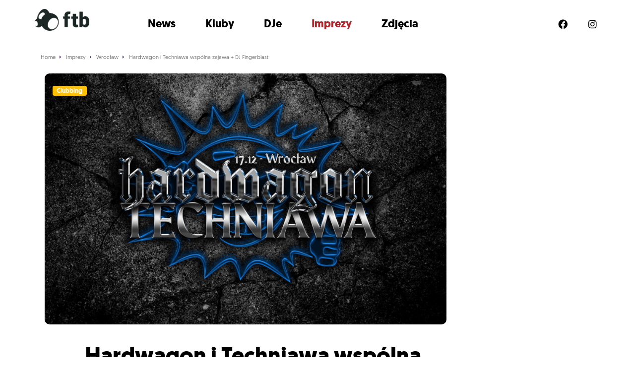

--- FILE ---
content_type: text/html; charset=UTF-8
request_url: https://ftb.pl/imprezy/hardwagon-i-techniawa-wspolna-zajawa-dj-fingerblast/
body_size: 9658
content:
<!doctype html>
<!--[if lt IE 7]>      <html class="no-js lt-ie9 lt-ie8 lt-ie7" lang=""> <![endif]-->
<!--[if IE 7]>         <html class="no-js lt-ie9 lt-ie8" lang=""> <![endif]-->
<!--[if IE 8]>         <html class="no-js lt-ie9" lang=""> <![endif]-->
<!--[if gt IE 8]><!--> <html class="no-js" lang=""> <!--<![endif]-->




<head>

	<meta charset="utf-8">
	<meta http-equiv="X-UA-Compatible" content="IE=edge,chrome=1">
	<title>Hardwagon i Techniawa wspólna zajawa + DJ Fingerblast - FTB.pl</title>
	<meta name="viewport" content="width=device-width, initial-scale=1">

	<link rel="stylesheet" href="/css/bootstrap/bootstrap.min.css">
	<link rel="stylesheet" href="/css/main.css?v=a3acfc95cf7936606e893d87bbabedc7">
	<link href="/assets/fontawesome/css/all.css" rel="stylesheet">



	<link rel="apple-touch-icon" sizes="180x180" href="/apple-touch-icon.png?v=alQxpb77mp">
	<link rel="icon" type="image/png" sizes="32x32" href="/favicon-32x32.png?v=alQxpb77mp">
	<link rel="icon" type="image/png" sizes="16x16" href="/favicon-16x16.png?v=alQxpb77mp">
	<link rel="manifest" href="/site.webmanifest?v=alQxpb77mp">
	<link rel="mask-icon" href="/safari-pinned-tab.svg?v=alQxpb77mp" color="#000000">
	<link rel="shortcut icon" href="/favicon.ico?v=alQxpb77mp">
	<meta name="msapplication-TileColor" content="#da532c">
	<meta name="theme-color" content="#ffffff">


	<script src="https://ajax.googleapis.com/ajax/libs/jquery/3.6.0/jquery.min.js"></script>
	<script>window.jQuery || document.write('<script src="/js/vendor/jquery-3.6.0.min.js"><\/script>')</script>



	<link rel="apple-touch-icon" sizes="180x180" href="/images/favicons/apple-touch-icon.png">
	<link rel="icon" type="image/png" href="/images/favicons/favicon-32x32.png" sizes="32x32">
	<link rel="icon" type="image/png" href="/images/favicons/favicon-16x16.png" sizes="16x16">
	<link rel="manifest" href="/images/favicons/manifest.json">
	<link rel="mask-icon" href="/images/favicons/safari-pinned-tab.svg" color="#5bbad5">
	<link rel="shortcut icon" href="/images/favicons/favicon.ico">
	<meta name="msapplication-config" content="/images/favicons/browserconfig.xml">
	<meta name="theme-color" content="#ffffff">


			<script src="https://maps.googleapis.com/maps/api/js?key=AIzaSyAURid1i3j-yaIzwWJZIyi75Qw77XeOYEI&libraries=places"></script>
		
	
	<meta name='robots' content='index, follow, max-image-preview:large, max-snippet:-1, max-video-preview:-1' />

	<!-- This site is optimized with the Yoast SEO Premium plugin v19.3 (Yoast SEO v19.7) - https://yoast.com/wordpress/plugins/seo/ -->
	<link rel="canonical" href="https://ftb.pl/imprezy//hardwagon-i-techniawa-wspolna-zajawa-dj-fingerblast/" />
	<meta property="og:locale" content="pl_PL" />
	<meta property="og:type" content="article" />
	<meta property="og:title" content="Hardwagon i Techniawa wspólna zajawa + DJ Fingerblast" />
	<meta property="og:description" content="Dwie odjechane ekipy trenowane pod batutą potężnego donkstera z UK przejmują Wyspę Tamkę. To się musi źle skończyć. ▂ ▅ ▆ Pięterko Hardwagonu ▆ ▅ ▂ 🌪 DJ FINGERBLAST 🇬🇧 soundcloud.com/djfingerblast666 🌪 Gabermachen soundcloud.com/gabermachen 🌪 MADD soundcloud.com/hard_madd 🌪 dj szypkajazda soundcloud.com/szypkajazda 🌪 DJ Tego Typu soundcloud.com/djtegotypu ▂ ▅ ▆ Pięterko Techniawy ▆ ▅ ▂ 🔋 [&hellip;]" />
	<meta property="og:url" content="/imprezy//hardwagon-i-techniawa-wspolna-zajawa-dj-fingerblast/" />
	<meta property="og:site_name" content="FTB.pl" />
	<meta property="og:image" content="https://ftb.pl/wp-content/uploads/2022/12/316425078_539090798215820_4232837465255529302_n-min.jpg" />
	<meta property="og:image:width" content="2048" />
	<meta property="og:image:height" content="1280" />
	<meta property="og:image:type" content="image/jpeg" />
	<meta name="twitter:card" content="summary_large_image" />
	<script type="application/ld+json" class="yoast-schema-graph">{"@context":"https://schema.org","@graph":[{"@type":"WebPage","@id":"/imprezy//hardwagon-i-techniawa-wspolna-zajawa-dj-fingerblast/","url":"https://ftb.pl/imprezy//hardwagon-i-techniawa-wspolna-zajawa-dj-fingerblast/","name":"Hardwagon i Techniawa wspólna zajawa + DJ Fingerblast - FTB.pl","isPartOf":{"@id":"https://ftb.pl/#website"},"primaryImageOfPage":{"@id":"https://ftb.pl/imprezy//hardwagon-i-techniawa-wspolna-zajawa-dj-fingerblast/#primaryimage"},"image":{"@id":"https://ftb.pl/imprezy//hardwagon-i-techniawa-wspolna-zajawa-dj-fingerblast/#primaryimage"},"thumbnailUrl":"https://ftb.pl/wp-content/uploads/2022/12/316425078_539090798215820_4232837465255529302_n-min.jpg","datePublished":"2022-12-01T20:30:03+00:00","dateModified":"2022-12-01T20:30:03+00:00","breadcrumb":{"@id":"https://ftb.pl/imprezy//hardwagon-i-techniawa-wspolna-zajawa-dj-fingerblast/#breadcrumb"},"inLanguage":"pl-PL","potentialAction":[{"@type":"ReadAction","target":["https://ftb.pl/imprezy//hardwagon-i-techniawa-wspolna-zajawa-dj-fingerblast/"]}]},{"@type":"ImageObject","inLanguage":"pl-PL","@id":"https://ftb.pl/imprezy//hardwagon-i-techniawa-wspolna-zajawa-dj-fingerblast/#primaryimage","url":"https://ftb.pl/wp-content/uploads/2022/12/316425078_539090798215820_4232837465255529302_n-min.jpg","contentUrl":"https://ftb.pl/wp-content/uploads/2022/12/316425078_539090798215820_4232837465255529302_n-min.jpg","width":2048,"height":1280},{"@type":"BreadcrumbList","@id":"https://ftb.pl/imprezy//hardwagon-i-techniawa-wspolna-zajawa-dj-fingerblast/#breadcrumb","itemListElement":[{"@type":"ListItem","position":1,"name":"Strona główna","item":"https://ftb.pl/"},{"@type":"ListItem","position":2,"name":"Imprezy","item":"https://ftb.pl/imprezy/"},{"@type":"ListItem","position":3,"name":"Hardwagon i Techniawa wspólna zajawa + DJ Fingerblast"}]},{"@type":"WebSite","@id":"https://ftb.pl/#website","url":"https://ftb.pl/","name":"FTB.pl","description":"Kolejna witryna oparta na WordPressie","potentialAction":[{"@type":"SearchAction","target":{"@type":"EntryPoint","urlTemplate":"https://ftb.pl/?s={search_term_string}"},"query-input":"required name=search_term_string"}],"inLanguage":"pl-PL"}]}</script>
	<!-- / Yoast SEO Premium plugin. -->


<link rel="alternate" title="oEmbed (JSON)" type="application/json+oembed" href="https://ftb.pl/wp-json/oembed/1.0/embed?url=%2Fimprezy%2F%2Fhardwagon-i-techniawa-wspolna-zajawa-dj-fingerblast%2F" />
<link rel="alternate" title="oEmbed (XML)" type="text/xml+oembed" href="https://ftb.pl/wp-json/oembed/1.0/embed?url=%2Fimprezy%2F%2Fhardwagon-i-techniawa-wspolna-zajawa-dj-fingerblast%2F&#038;format=xml" />
<style id='wp-img-auto-sizes-contain-inline-css' type='text/css'>
img:is([sizes=auto i],[sizes^="auto," i]){contain-intrinsic-size:3000px 1500px}
/*# sourceURL=wp-img-auto-sizes-contain-inline-css */
</style>
<style id='wp-block-library-inline-css' type='text/css'>
:root{--wp-block-synced-color:#7a00df;--wp-block-synced-color--rgb:122,0,223;--wp-bound-block-color:var(--wp-block-synced-color);--wp-editor-canvas-background:#ddd;--wp-admin-theme-color:#007cba;--wp-admin-theme-color--rgb:0,124,186;--wp-admin-theme-color-darker-10:#006ba1;--wp-admin-theme-color-darker-10--rgb:0,107,160.5;--wp-admin-theme-color-darker-20:#005a87;--wp-admin-theme-color-darker-20--rgb:0,90,135;--wp-admin-border-width-focus:2px}@media (min-resolution:192dpi){:root{--wp-admin-border-width-focus:1.5px}}.wp-element-button{cursor:pointer}:root .has-very-light-gray-background-color{background-color:#eee}:root .has-very-dark-gray-background-color{background-color:#313131}:root .has-very-light-gray-color{color:#eee}:root .has-very-dark-gray-color{color:#313131}:root .has-vivid-green-cyan-to-vivid-cyan-blue-gradient-background{background:linear-gradient(135deg,#00d084,#0693e3)}:root .has-purple-crush-gradient-background{background:linear-gradient(135deg,#34e2e4,#4721fb 50%,#ab1dfe)}:root .has-hazy-dawn-gradient-background{background:linear-gradient(135deg,#faaca8,#dad0ec)}:root .has-subdued-olive-gradient-background{background:linear-gradient(135deg,#fafae1,#67a671)}:root .has-atomic-cream-gradient-background{background:linear-gradient(135deg,#fdd79a,#004a59)}:root .has-nightshade-gradient-background{background:linear-gradient(135deg,#330968,#31cdcf)}:root .has-midnight-gradient-background{background:linear-gradient(135deg,#020381,#2874fc)}:root{--wp--preset--font-size--normal:16px;--wp--preset--font-size--huge:42px}.has-regular-font-size{font-size:1em}.has-larger-font-size{font-size:2.625em}.has-normal-font-size{font-size:var(--wp--preset--font-size--normal)}.has-huge-font-size{font-size:var(--wp--preset--font-size--huge)}.has-text-align-center{text-align:center}.has-text-align-left{text-align:left}.has-text-align-right{text-align:right}.has-fit-text{white-space:nowrap!important}#end-resizable-editor-section{display:none}.aligncenter{clear:both}.items-justified-left{justify-content:flex-start}.items-justified-center{justify-content:center}.items-justified-right{justify-content:flex-end}.items-justified-space-between{justify-content:space-between}.screen-reader-text{border:0;clip-path:inset(50%);height:1px;margin:-1px;overflow:hidden;padding:0;position:absolute;width:1px;word-wrap:normal!important}.screen-reader-text:focus{background-color:#ddd;clip-path:none;color:#444;display:block;font-size:1em;height:auto;left:5px;line-height:normal;padding:15px 23px 14px;text-decoration:none;top:5px;width:auto;z-index:100000}html :where(.has-border-color){border-style:solid}html :where([style*=border-top-color]){border-top-style:solid}html :where([style*=border-right-color]){border-right-style:solid}html :where([style*=border-bottom-color]){border-bottom-style:solid}html :where([style*=border-left-color]){border-left-style:solid}html :where([style*=border-width]){border-style:solid}html :where([style*=border-top-width]){border-top-style:solid}html :where([style*=border-right-width]){border-right-style:solid}html :where([style*=border-bottom-width]){border-bottom-style:solid}html :where([style*=border-left-width]){border-left-style:solid}html :where(img[class*=wp-image-]){height:auto;max-width:100%}:where(figure){margin:0 0 1em}html :where(.is-position-sticky){--wp-admin--admin-bar--position-offset:var(--wp-admin--admin-bar--height,0px)}@media screen and (max-width:600px){html :where(.is-position-sticky){--wp-admin--admin-bar--position-offset:0px}}

/*# sourceURL=wp-block-library-inline-css */
</style><style id='global-styles-inline-css' type='text/css'>
:root{--wp--preset--aspect-ratio--square: 1;--wp--preset--aspect-ratio--4-3: 4/3;--wp--preset--aspect-ratio--3-4: 3/4;--wp--preset--aspect-ratio--3-2: 3/2;--wp--preset--aspect-ratio--2-3: 2/3;--wp--preset--aspect-ratio--16-9: 16/9;--wp--preset--aspect-ratio--9-16: 9/16;--wp--preset--color--black: #000000;--wp--preset--color--cyan-bluish-gray: #abb8c3;--wp--preset--color--white: #ffffff;--wp--preset--color--pale-pink: #f78da7;--wp--preset--color--vivid-red: #cf2e2e;--wp--preset--color--luminous-vivid-orange: #ff6900;--wp--preset--color--luminous-vivid-amber: #fcb900;--wp--preset--color--light-green-cyan: #7bdcb5;--wp--preset--color--vivid-green-cyan: #00d084;--wp--preset--color--pale-cyan-blue: #8ed1fc;--wp--preset--color--vivid-cyan-blue: #0693e3;--wp--preset--color--vivid-purple: #9b51e0;--wp--preset--gradient--vivid-cyan-blue-to-vivid-purple: linear-gradient(135deg,rgb(6,147,227) 0%,rgb(155,81,224) 100%);--wp--preset--gradient--light-green-cyan-to-vivid-green-cyan: linear-gradient(135deg,rgb(122,220,180) 0%,rgb(0,208,130) 100%);--wp--preset--gradient--luminous-vivid-amber-to-luminous-vivid-orange: linear-gradient(135deg,rgb(252,185,0) 0%,rgb(255,105,0) 100%);--wp--preset--gradient--luminous-vivid-orange-to-vivid-red: linear-gradient(135deg,rgb(255,105,0) 0%,rgb(207,46,46) 100%);--wp--preset--gradient--very-light-gray-to-cyan-bluish-gray: linear-gradient(135deg,rgb(238,238,238) 0%,rgb(169,184,195) 100%);--wp--preset--gradient--cool-to-warm-spectrum: linear-gradient(135deg,rgb(74,234,220) 0%,rgb(151,120,209) 20%,rgb(207,42,186) 40%,rgb(238,44,130) 60%,rgb(251,105,98) 80%,rgb(254,248,76) 100%);--wp--preset--gradient--blush-light-purple: linear-gradient(135deg,rgb(255,206,236) 0%,rgb(152,150,240) 100%);--wp--preset--gradient--blush-bordeaux: linear-gradient(135deg,rgb(254,205,165) 0%,rgb(254,45,45) 50%,rgb(107,0,62) 100%);--wp--preset--gradient--luminous-dusk: linear-gradient(135deg,rgb(255,203,112) 0%,rgb(199,81,192) 50%,rgb(65,88,208) 100%);--wp--preset--gradient--pale-ocean: linear-gradient(135deg,rgb(255,245,203) 0%,rgb(182,227,212) 50%,rgb(51,167,181) 100%);--wp--preset--gradient--electric-grass: linear-gradient(135deg,rgb(202,248,128) 0%,rgb(113,206,126) 100%);--wp--preset--gradient--midnight: linear-gradient(135deg,rgb(2,3,129) 0%,rgb(40,116,252) 100%);--wp--preset--font-size--small: 13px;--wp--preset--font-size--medium: 20px;--wp--preset--font-size--large: 36px;--wp--preset--font-size--x-large: 42px;--wp--preset--spacing--20: 0.44rem;--wp--preset--spacing--30: 0.67rem;--wp--preset--spacing--40: 1rem;--wp--preset--spacing--50: 1.5rem;--wp--preset--spacing--60: 2.25rem;--wp--preset--spacing--70: 3.38rem;--wp--preset--spacing--80: 5.06rem;--wp--preset--shadow--natural: 6px 6px 9px rgba(0, 0, 0, 0.2);--wp--preset--shadow--deep: 12px 12px 50px rgba(0, 0, 0, 0.4);--wp--preset--shadow--sharp: 6px 6px 0px rgba(0, 0, 0, 0.2);--wp--preset--shadow--outlined: 6px 6px 0px -3px rgb(255, 255, 255), 6px 6px rgb(0, 0, 0);--wp--preset--shadow--crisp: 6px 6px 0px rgb(0, 0, 0);}:where(.is-layout-flex){gap: 0.5em;}:where(.is-layout-grid){gap: 0.5em;}body .is-layout-flex{display: flex;}.is-layout-flex{flex-wrap: wrap;align-items: center;}.is-layout-flex > :is(*, div){margin: 0;}body .is-layout-grid{display: grid;}.is-layout-grid > :is(*, div){margin: 0;}:where(.wp-block-columns.is-layout-flex){gap: 2em;}:where(.wp-block-columns.is-layout-grid){gap: 2em;}:where(.wp-block-post-template.is-layout-flex){gap: 1.25em;}:where(.wp-block-post-template.is-layout-grid){gap: 1.25em;}.has-black-color{color: var(--wp--preset--color--black) !important;}.has-cyan-bluish-gray-color{color: var(--wp--preset--color--cyan-bluish-gray) !important;}.has-white-color{color: var(--wp--preset--color--white) !important;}.has-pale-pink-color{color: var(--wp--preset--color--pale-pink) !important;}.has-vivid-red-color{color: var(--wp--preset--color--vivid-red) !important;}.has-luminous-vivid-orange-color{color: var(--wp--preset--color--luminous-vivid-orange) !important;}.has-luminous-vivid-amber-color{color: var(--wp--preset--color--luminous-vivid-amber) !important;}.has-light-green-cyan-color{color: var(--wp--preset--color--light-green-cyan) !important;}.has-vivid-green-cyan-color{color: var(--wp--preset--color--vivid-green-cyan) !important;}.has-pale-cyan-blue-color{color: var(--wp--preset--color--pale-cyan-blue) !important;}.has-vivid-cyan-blue-color{color: var(--wp--preset--color--vivid-cyan-blue) !important;}.has-vivid-purple-color{color: var(--wp--preset--color--vivid-purple) !important;}.has-black-background-color{background-color: var(--wp--preset--color--black) !important;}.has-cyan-bluish-gray-background-color{background-color: var(--wp--preset--color--cyan-bluish-gray) !important;}.has-white-background-color{background-color: var(--wp--preset--color--white) !important;}.has-pale-pink-background-color{background-color: var(--wp--preset--color--pale-pink) !important;}.has-vivid-red-background-color{background-color: var(--wp--preset--color--vivid-red) !important;}.has-luminous-vivid-orange-background-color{background-color: var(--wp--preset--color--luminous-vivid-orange) !important;}.has-luminous-vivid-amber-background-color{background-color: var(--wp--preset--color--luminous-vivid-amber) !important;}.has-light-green-cyan-background-color{background-color: var(--wp--preset--color--light-green-cyan) !important;}.has-vivid-green-cyan-background-color{background-color: var(--wp--preset--color--vivid-green-cyan) !important;}.has-pale-cyan-blue-background-color{background-color: var(--wp--preset--color--pale-cyan-blue) !important;}.has-vivid-cyan-blue-background-color{background-color: var(--wp--preset--color--vivid-cyan-blue) !important;}.has-vivid-purple-background-color{background-color: var(--wp--preset--color--vivid-purple) !important;}.has-black-border-color{border-color: var(--wp--preset--color--black) !important;}.has-cyan-bluish-gray-border-color{border-color: var(--wp--preset--color--cyan-bluish-gray) !important;}.has-white-border-color{border-color: var(--wp--preset--color--white) !important;}.has-pale-pink-border-color{border-color: var(--wp--preset--color--pale-pink) !important;}.has-vivid-red-border-color{border-color: var(--wp--preset--color--vivid-red) !important;}.has-luminous-vivid-orange-border-color{border-color: var(--wp--preset--color--luminous-vivid-orange) !important;}.has-luminous-vivid-amber-border-color{border-color: var(--wp--preset--color--luminous-vivid-amber) !important;}.has-light-green-cyan-border-color{border-color: var(--wp--preset--color--light-green-cyan) !important;}.has-vivid-green-cyan-border-color{border-color: var(--wp--preset--color--vivid-green-cyan) !important;}.has-pale-cyan-blue-border-color{border-color: var(--wp--preset--color--pale-cyan-blue) !important;}.has-vivid-cyan-blue-border-color{border-color: var(--wp--preset--color--vivid-cyan-blue) !important;}.has-vivid-purple-border-color{border-color: var(--wp--preset--color--vivid-purple) !important;}.has-vivid-cyan-blue-to-vivid-purple-gradient-background{background: var(--wp--preset--gradient--vivid-cyan-blue-to-vivid-purple) !important;}.has-light-green-cyan-to-vivid-green-cyan-gradient-background{background: var(--wp--preset--gradient--light-green-cyan-to-vivid-green-cyan) !important;}.has-luminous-vivid-amber-to-luminous-vivid-orange-gradient-background{background: var(--wp--preset--gradient--luminous-vivid-amber-to-luminous-vivid-orange) !important;}.has-luminous-vivid-orange-to-vivid-red-gradient-background{background: var(--wp--preset--gradient--luminous-vivid-orange-to-vivid-red) !important;}.has-very-light-gray-to-cyan-bluish-gray-gradient-background{background: var(--wp--preset--gradient--very-light-gray-to-cyan-bluish-gray) !important;}.has-cool-to-warm-spectrum-gradient-background{background: var(--wp--preset--gradient--cool-to-warm-spectrum) !important;}.has-blush-light-purple-gradient-background{background: var(--wp--preset--gradient--blush-light-purple) !important;}.has-blush-bordeaux-gradient-background{background: var(--wp--preset--gradient--blush-bordeaux) !important;}.has-luminous-dusk-gradient-background{background: var(--wp--preset--gradient--luminous-dusk) !important;}.has-pale-ocean-gradient-background{background: var(--wp--preset--gradient--pale-ocean) !important;}.has-electric-grass-gradient-background{background: var(--wp--preset--gradient--electric-grass) !important;}.has-midnight-gradient-background{background: var(--wp--preset--gradient--midnight) !important;}.has-small-font-size{font-size: var(--wp--preset--font-size--small) !important;}.has-medium-font-size{font-size: var(--wp--preset--font-size--medium) !important;}.has-large-font-size{font-size: var(--wp--preset--font-size--large) !important;}.has-x-large-font-size{font-size: var(--wp--preset--font-size--x-large) !important;}
/*# sourceURL=global-styles-inline-css */
</style>

<style id='classic-theme-styles-inline-css' type='text/css'>
/*! This file is auto-generated */
.wp-block-button__link{color:#fff;background-color:#32373c;border-radius:9999px;box-shadow:none;text-decoration:none;padding:calc(.667em + 2px) calc(1.333em + 2px);font-size:1.125em}.wp-block-file__button{background:#32373c;color:#fff;text-decoration:none}
/*# sourceURL=/wp-includes/css/classic-themes.min.css */
</style>
<link rel="https://api.w.org/" href="https://ftb.pl/wp-json/" /><link rel="alternate" title="JSON" type="application/json" href="https://ftb.pl/wp-json/wp/v2/imprezy/46686" /><link rel="EditURI" type="application/rsd+xml" title="RSD" href="https://ftb.pl/xmlrpc.php?rsd" />
<meta name="generator" content="WordPress 6.9" />
<link rel='shortlink' href='https://ftb.pl/?p=46686' />

	<script src="https://cdn.jsdelivr.net/npm/mobile-detect@1.4.3/mobile-detect.min.js"></script>

	
		<link rel="stylesheet" type="text/css" href="/js/slick/slick.css"/>
		<link rel="stylesheet" type="text/css" href="/js/slick/slick-theme.css"/>
		<script type="text/javascript" src="/js/slick/slick.min.js"></script>

		<script>
		(function(d, id) {
		    var s = 'script', u = 'https://www.biletomat.pl',
		    js, fjs = d.getElementsByTagName(s)[0];
		    if (d.getElementById(id)) return;
		    js = d.createElement(s); js.async = true; js.id = id;
		    js.src = u + '/static/tickets/js/addbuttons.js?ck=ftb-adspot&bl=Kup bilet&btc=#FFFFFF&bbc=#ae252b&bc=#1c2625&fc=#ffffff&is=80&ir=10';
		    fjs.parentNode.insertBefore(js, fjs);
		})(document, 'biletomat-addbuttons');
		</script>


	
<script async src="https://pagead2.googlesyndication.com/pagead/js/adsbygoogle.js?client=ca-pub-1769723330818510" crossorigin="anonymous"></script>


<script async src="https://a.spolecznosci.net/core/af5c41e2c379c665e809d695d2af6f5c/main.js"></script>

	

	<!-- Google Tag Manager -->
	<script>(function(w,d,s,l,i){w[l]=w[l]||[];w[l].push({'gtm.start':
	new Date().getTime(),event:'gtm.js'});var f=d.getElementsByTagName(s)[0],
	j=d.createElement(s),dl=l!='dataLayer'?'&l='+l:'';j.async=true;j.src=
	'https://www.googletagmanager.com/gtm.js?id='+i+dl;f.parentNode.insertBefore(j,f);
	})(window,document,'script','dataLayer','GTM-5RZ2DZ2');</script>
	<!-- End Google Tag Manager -->


	<!-- Google tag (gtag.js) -->
	<!-- <script async="" src="https://www.googletagmanager.com/gtag/js?id=UA-27136288-1"></script>
	<script>
		window.dataLayer = window.dataLayer || [];
		function gtag(){dataLayer.push(arguments);}
		gtag('js', new Date());

		gtag('config', 'UA-27136288-1');
	</script> -->

<script type="text/javascript" src="https://lib.wtg-ads.com/lib.min.js" async></script>





</head>





<body>



	



<!-- Google Tag Manager (noscript) -->
<noscript><iframe src="https://www.googletagmanager.com/ns.html?id=GTM-5RZ2DZ2"
height="0" width="0" style="display:none;visibility:hidden"></iframe></noscript>
<!-- End Google Tag Manager (noscript) -->
	





<!-- =======================
Header START -->
<div class="header_ftb_wrapper_outer">
	<header class="header_ftb_wrapper">

			<div class="header_ftb_logo">
				<a href="/">
					<img src="/images/logo-ftb-black.png" alt="FTB.pl">			
				</a>
			</div>

			<div class="header_ftb_inner_wrapper">
				<i class="fa-solid fa-circle-xmark slideMenuMobileClose"></i>
				<div class="header_ftb_menu">
					<ul>
						<li><a href="/newsy/" class="">News</a></li>
						<li><a href="/kluby/" class="">Kluby</a></li>
						<li><a href="/dj/" class="">DJe</a></li>
						<li><a href="/imprezy/" class="selected">Imprezy</a></li>
						<li> <a href="/foto/" class="">Zdjęcia</a></li>
					</ul>
				</div>
				<div class="header_ftb_social">
					<ul>
						<li class="hidden-xs"><a href="https://www.facebook.com/FTBPL" class="socicon-facebook" target="_blank" rel="nofollow"><i class="fa-brands fa-facebook"></i></a></li>
						<li class="hidden-xs"><a href="https://www.instagram.com/ftb_pl/?hl=pl" class="socicon-instagram" target="_blank" rel="nofollow"><i class="fa-brands fa-instagram"></i></a></li>
						<!-- <li class="hidden-xs"><a href="https://www.youtube.com/c/idewtango" class="socicon-youtube" target="_blank" rel="nofollow"><i class="fa-brands fa-youtube"></i></a></li> -->
						<!-- <li class="hidden-xs"><a href="https://www.tiktok.com/@feelthebeat_ftb" class="socicon-soundcloud" target="_blank" rel="nofollow"><i class="fa-brands fa-tiktok"></i></a></li> -->
					</ul>
				</div>
			</div>

			<i class="fa-solid fa-bars slideMenuMobileOpener"></i>

	</header>
</div>
<!-- =======================
Header END -->


	<script>
		jQuery( document ).ready(function() {
			$('.slideMenuMobileOpener').click( function() {
				$('.header_ftb_inner_wrapper').css('transform', 'translateX(0vw)');
			})
			$('.slideMenuMobileClose').click( function() {
				$('.header_ftb_inner_wrapper').css('transform', 'translateX(100vw)');
				// $('.header_ftb_inner_wrapper').css('display', 'none');
			})
		});
	</script>





<div class="mainWrapper">













<div class="container">
			<ol itemscope itemtype="http://schema.org/BreadcrumbList" class="breadcrumbs">

			<li itemprop="itemListElement" itemscope itemtype="http://schema.org/ListItem">
				<a itemprop="item" href="/">
					<span itemprop="name">Home</span>
				</a>
				<meta itemprop="position" content="1" />
			</li>

			
				<li itemprop="itemListElement" itemscope itemtype="http://schema.org/ListItem">
											<a itemprop="item" href="/imprezy/">
							<span itemprop="name">Imprezy</span>
							<meta itemprop="position" content="0" />
						</a>
									</li>
				
			
				<li itemprop="itemListElement" itemscope itemtype="http://schema.org/ListItem">
											<a itemprop="item" href="/imprezy/wroclaw/">
							<span itemprop="name">Wrocław</span>
							<meta itemprop="position" content="1" />
						</a>
									</li>
				
			
				<li itemprop="itemListElement" itemscope itemtype="http://schema.org/ListItem">
											<a itemprop="item" href="/imprezy//hardwagon-i-techniawa-wspolna-zajawa-dj-fingerblast/">
							<span itemprop="name">Hardwagon i Techniawa wspólna zajawa + DJ Fingerblast</span>
							<meta itemprop="position" content="2" />
						</a>
									</li>
				
			
		</ol>

	</div>


<div class="container eventContainer">


		<article class="eventContainerLeftColumn articleSingle" itemscope itemtype="http://schema.org/Event">

			<meta itemprop="url" content="https://muno.pl/imprezy//hardwagon-i-techniawa-wspolna-zajawa-dj-fingerblast/">
			<meta itemprop="image" content="https://ftb.pl/wp-content/uploads/2022/12/316425078_539090798215820_4232837465255529302_n-min.jpg">



			<!-- article header -->
			<header class="articleHeader articleHeaderNewStyle">

				<div class="articleHeaderGradient">
					<h1 itemprop="name">Hardwagon i Techniawa wspólna zajawa + DJ Fingerblast</h1>
				</div>

				<div class="articleHeaderImage">
					<div class="transparentBadgeWrapper">
																					<span class="badge bg-warning mb-3">Clubbing</span>
											</div>
					<img width="2048" height="1280" src="https://ftb.pl/wp-content/uploads/2022/12/316425078_539090798215820_4232837465255529302_n-min.jpg" class="attachment-muno-imprezy-fb-960-500 size-muno-imprezy-fb-960-500 wp-post-image" alt="Hardwagon i Techniawa wspólna zajawa + DJ Fingerblast" decoding="async" fetchpriority="high" srcset="https://ftb.pl/wp-content/uploads/2022/12/316425078_539090798215820_4232837465255529302_n-min.jpg 2048w, https://ftb.pl/wp-content/uploads/2022/12/316425078_539090798215820_4232837465255529302_n-min-1920x1200.jpg 1920w" sizes="(max-width: 2048px) 100vw, 2048px" />				</div>

			</header>
			<!-- //article header -->



			<!-- main content -->
			<main class="articleSingleContent">


				
				<div class="row">
					<div class="col-md-9">

						<!-- socials -->
						<section class="articleLikesAndShares articleLikesAndSharesTop">
							<div class="fb-like" data-href="/imprezy//hardwagon-i-techniawa-wspolna-zajawa-dj-fingerblast/" data-layout="button_count" data-action="like" data-size="small" data-show-faces="false" data-share="true"></div>
						</section>
						<!-- //socials -->
					</div>


				</div>



				<!-- <hr class="topHr"> -->

				<!-- date  -->
				<section class="eventDateTime">
										<meta itemprop="startDate" content="2022-12-17T22:00">
					Sobota,
					17					grudnia 
					2022 <br>
					godz: 22:00				</section>
				<!-- //date  -->



				<!-- event place -->
				<section itemprop="location" class="eventLocation" itemscope itemtype="http://schema.org/Place">
										<p class="eventLocationPlaceName" itemprop="name"><strong><a href="/kluby/wyspa-tamka/" title="Wyspa Tamka">Wyspa Tamka</a></strong></p>
					<p class="eventLocationPlaceAddress" itemprop="address" itemscope itemtype="http://schema.org/PostalAddress">
						<span itemprop="streetAddress">Wyspa Tamka</span>, 
						<span itemprop="addressLocality">Wrocław</span>
					</p>
					<a href="#" class="googleMapsEnabler">
						<img class="googleMapsEnablerPin" src="/images/icon-map-pin.svg" alt="Pokaż na mapie"> Pokaż na mapie
					</a>
				</section>
				<!-- //event place -->


				<!-- google maps -->
				
				<section id="google_map"></section>

				<hr>

				<script type="text/javascript">
					$(document).ready(function()   {
						$('.googleMapsEnabler').click(function(){
							$('#google_map').show();
							show_my_map();
							return false;
						});
					});

					var mapa; // obiekt globalny 

					function dodajMarker(opcjeMarkera)  
					{
						opcjeMarkera.map = mapa;  
						var marker = new google.maps.Marker(opcjeMarkera);  
					}
					
					function show_my_map()   
						{
							
								var map = new google.maps.Map(document.getElementById('google_map'), {
									zoom: 13,
									center: new google.maps.LatLng( 52.408635, 16.936720 ),
									mapTypeId: google.maps.MapTypeId.ROADMAP
								});

								geocoder = new google.maps.Geocoder();

								var address = ", ";

								geocoder.geocode( { 'address': address}, function(results, status) {
									if (status == google.maps.GeocoderStatus.OK) {
										map.setCenter(results[0].geometry.location);
										var marker = new google.maps.Marker({
											map: map, 
											position: results[0].geometry.location
										});
									} 
								});

													
						}
				</script>
				<!-- //google maps -->



				<!-- content -->
				<section itemprop="description" class="articleSingleMainContent">
					<p>Dwie odjechane ekipy trenowane pod batutą potężnego donkstera z UK przejmują Wyspę Tamkę. To się musi źle skończyć.<br />
▂ ▅ ▆ Pięterko Hardwagonu ▆ ▅ ▂<br />
🌪 DJ FINGERBLAST 🇬🇧<br />
soundcloud.com/djfingerblast666<br />
🌪 Gabermachen<br />
soundcloud.com/gabermachen<br />
🌪 MADD<br />
soundcloud.com/hard_madd<br />
🌪 dj szypkajazda<br />
soundcloud.com/szypkajazda<br />
🌪 DJ Tego Typu<br />
soundcloud.com/djtegotypu<br />
▂ ▅ ▆ Pięterko Techniawy ▆ ▅ ▂<br />
🔋 Proteina<br />
soundcloud.com/protein_a<br />
🔋 full Techniawa DJs team:<br />
⚡ Xale ⚡ Orzech ⚡ Tego Typu ⚡ QBC ⚡ Splint ⚡ Pompeczka24 ⚡<br />
soundcloud.com/techniawa</p>
				</section> 
				<!-- //content -->

				

				
	

				<!-- socials -->
				<section class="articleLikesAndShares">
					<div class="fb-like" data-href="/imprezy//hardwagon-i-techniawa-wspolna-zajawa-dj-fingerblast/" data-layout="button_count" data-action="like" data-size="small" data-show-faces="false" data-share="true"></div>
				</section><br class="bottomBr">
				<!-- //socials -->
				


				<!-- komentarze FB -->
				<!-- TODO komentarze uruchomic -->
									<section class="fb-comments" data-href="/imprezy//hardwagon-i-techniawa-wspolna-zajawa-dj-fingerblast/" data-numposts="1"></section>
								<!-- /komentarze FB -->



				
			</main>
			<!-- //main content -->


		</article>




		<aside class="eventContainerRightColumn hidden-xs muno_sticky_column">
			
			<!-- kup bilet// -->
			<div class="buyTicketsSidebar">
							</div>
			<!-- //kup bilet -->

									
			<h2 class="titleInline">Gorące newsy</h2>

								



		</aside>

</div>




		<script>
			// sticky_column = new StickySidebar( '.muno_sticky_column', {topSpacing: 0} );
		</script>


<hr>



	













</div>


<a href="https://tangoapp.pl/" class="tangoBotoomStickyLink">Imprezy blisko Ciebie w Tango App &rarr;</a>

<!-- At the place Ftb.pl_ROS_FullpageDesktop1 -->
<div class="spolecznoscinet" id="spolecznosci-10922" data-min-width="750"></div>

<footer class="siteFooter">
	<div class="siteFooterTop">
		<div class="siteFooterTopWrapper container">
			<section class="siteFooterTopInfo">
				<img src="/images/logo-ftb.png" alt="ftb.pl - portal społeczności imprezowej"><br><br>
				ftb.pl - portal społeczności imprezowej
				<br>
				<a href="https://www.timefor.pl" target="_blank">
					<img src="/images/tff_logotyp.svg" alt="Time For Friends" class="tff_logo" style="max-width: 65%; margin-top: 20px;">
				</a>
			</section>
			<section class="siteFooterTopNav">
				<p class="titleFooter"><span>Nawigacja</span></p>
				<ul>
					<li><a href="/o-nas/">O nas</a></li>
					<li><a href="/redakcja/">Redakcja</a></li>
					<li><a href="/reklama/">Reklama</a></li>
					<li><a href="/kontakt/">Kontakt</a></li>
				</ul>
			</section>
			<section class="siteFooterTopAuthors">
				<p class="titleFooter"><span>Autorzy</span></p>
									<div class="siteFooterTopAuthorsWrapper">
											<div>
															<img width="300" height="300" src="https://ftb.pl/wp-content/uploads/2023/03/TFF-HARTWIG.2022-16-300x300.jpg" class="attachment-ftb-square-300 size-ftb-square-300" alt="" decoding="async" srcset="https://ftb.pl/wp-content/uploads/2023/03/TFF-HARTWIG.2022-16-300x300.jpg 300w, https://ftb.pl/wp-content/uploads/2023/03/TFF-HARTWIG.2022-16-600x600.jpg 600w" sizes="(max-width: 300px) 100vw, 300px" />													</div>
											<div>
															<img src="/images/blank-user-icon.svg" height="80" width="80" alt="Brak zdjęcia autora wpisu">
													</div>
									</div>
			</section>
			<section class="siteFooterTopInfo">
				<p class="titleFooter"><span>Kontakt</span></p>
				<p><a href="/cdn-cgi/l/email-protection#6b02050d042b0d1f09451b07"><span class="__cf_email__" data-cfemail="ddb4b3bbb29dbba9bff3adb1">[email&#160;protected]</span></a></p>
			</section>
		</div>
	</div>
	<div class="siteFooterBottom">
		<div class="siteFooterBottomWrapper container">
			<section class="siteFooterBottomCopy">
				2026 &copy; TIME FOR FRIENDS sp. z o.o. Wszelkie prawa zastrzeżone. <a href="/polityka-prywatnosci/">Polityka prywatności</a>
			</section>
			<section class="siteFooterBottomSocial">
				<ul>
					<li><a href="https://www.facebook.com/munopl/" class="socicon-facebook" target="_blank"></a></li>
					<li><a href="https://www.instagram.com/muno.pl/?hl=pl" class="socicon-instagram" target="_blank"></a></li>
					<li><a href="https://www.youtube.com/user/munotvmusic" class="socicon-youtube" target="_blank"></a></li>
					<li><a href="https://soundcloud.com/munofm" class="socicon-soundcloud" target="_blank"></a></li>
				</ul>
			</section>
		</div>
	</div>
</footer>


<script data-cfasync="false" src="/cdn-cgi/scripts/5c5dd728/cloudflare-static/email-decode.min.js"></script><script type="speculationrules">
{"prefetch":[{"source":"document","where":{"and":[{"href_matches":"/*"},{"not":{"href_matches":["/wp-*.php","/wp-admin/*","/wp-content/uploads/*","/wp-content/*","/wp-content/plugins/*","/wp-content/themes/ftb/*","/*\\?(.+)"]}},{"not":{"selector_matches":"a[rel~=\"nofollow\"]"}},{"not":{"selector_matches":".no-prefetch, .no-prefetch a"}}]},"eagerness":"conservative"}]}
</script>




<script data-cfasync="false" type="text/javascript">
    window.civchat = {
      apiKey: "yhkvai",
    };
  </script>
  <script data-cfasync="false" type="text/javascript" src="https://biletomat.user.com/widget.js"></script>


  <script type="text/javascript">
var _qasp = _qasp || [];
_qasp.push(['setPAID']);
</script>



<script defer src="https://static.cloudflareinsights.com/beacon.min.js/vcd15cbe7772f49c399c6a5babf22c1241717689176015" integrity="sha512-ZpsOmlRQV6y907TI0dKBHq9Md29nnaEIPlkf84rnaERnq6zvWvPUqr2ft8M1aS28oN72PdrCzSjY4U6VaAw1EQ==" data-cf-beacon='{"version":"2024.11.0","token":"e1f4fc0af93847c3a51523fd62f7bcd1","r":1,"server_timing":{"name":{"cfCacheStatus":true,"cfEdge":true,"cfExtPri":true,"cfL4":true,"cfOrigin":true,"cfSpeedBrain":true},"location_startswith":null}}' crossorigin="anonymous"></script>
</body>
</html>


--- FILE ---
content_type: text/html; charset=utf-8
request_url: https://www.google.com/recaptcha/api2/aframe
body_size: 266
content:
<!DOCTYPE HTML><html><head><meta http-equiv="content-type" content="text/html; charset=UTF-8"></head><body><script nonce="ttq5YuD51FAkPN7oU-YvTQ">/** Anti-fraud and anti-abuse applications only. See google.com/recaptcha */ try{var clients={'sodar':'https://pagead2.googlesyndication.com/pagead/sodar?'};window.addEventListener("message",function(a){try{if(a.source===window.parent){var b=JSON.parse(a.data);var c=clients[b['id']];if(c){var d=document.createElement('img');d.src=c+b['params']+'&rc='+(localStorage.getItem("rc::a")?sessionStorage.getItem("rc::b"):"");window.document.body.appendChild(d);sessionStorage.setItem("rc::e",parseInt(sessionStorage.getItem("rc::e")||0)+1);localStorage.setItem("rc::h",'1769468348362');}}}catch(b){}});window.parent.postMessage("_grecaptcha_ready", "*");}catch(b){}</script></body></html>

--- FILE ---
content_type: image/svg+xml
request_url: https://ftb.pl/images/icon-map-pin.svg
body_size: 167
content:
<?xml version="1.0" encoding="utf-8"?>
<!-- Generator: Adobe Illustrator 14.0.0, SVG Export Plug-In . SVG Version: 6.00 Build 43363)  -->
<!DOCTYPE svg PUBLIC "-//W3C//DTD SVG 1.1//EN" "http://www.w3.org/Graphics/SVG/1.1/DTD/svg11.dtd">
<svg version="1.1" id="Capa_1" xmlns="http://www.w3.org/2000/svg" xmlns:xlink="http://www.w3.org/1999/xlink" x="0px" y="0px"
	 width="30.496px" height="40.702px" viewBox="170.526 222.131 30.496 40.702"
	 enable-background="new 170.526 222.131 30.496 40.702" xml:space="preserve">
<g>
	<path fill="#ae252b" d="M171.251,237.641c0,3.267,1.078,6.277,2.898,8.706l11.624,15.499l11.626-15.499
		c1.818-2.429,2.896-5.439,2.896-8.706c0-8.02-6.502-14.522-14.522-14.522S171.251,229.621,171.251,237.641z M176.092,237.641
		c0-5.346,4.336-9.682,9.682-9.682c5.348,0,9.683,4.335,9.683,9.682c0,5.348-4.335,9.681-9.683,9.681
		C180.427,247.322,176.092,242.989,176.092,237.641z"/>
</g>
</svg>
